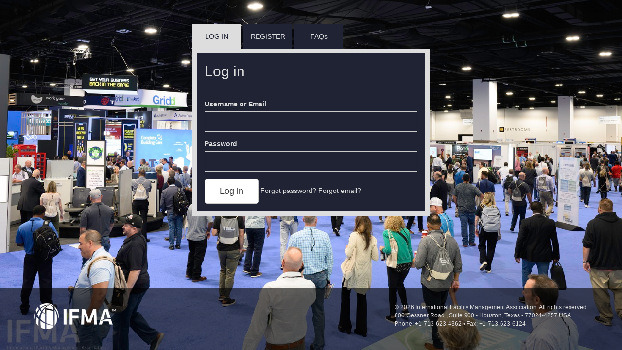

--- FILE ---
content_type: text/html; charset=utf-8
request_url: https://login.ifma.org/?redirectUrl=https%3A%2F%2Fit.ifma.org%2Flogin
body_size: 2325
content:
<!DOCTYPE html>
<html>
<head>
    <meta charset="utf-8" />
    <meta name="viewport" content="width=device-width, initial-scale=1.0">
    

    <title>Log in</title>


    <link href="/Content/css?v=qBmxxsndO2uFT1ZVgJSqD6e2uIE3vBBsR9EO4741JXQ1" rel="stylesheet"/>

    <link href="https://ifmacdna.azureedge.net/ifmalogon/Production/Site.css" rel="stylesheet" />
    <link href="https://ifmacdna.azureedge.net/ifmalogon/Production/LoadingSpinner.css" rel="stylesheet" />
    <script src="/bundles/modernizr?v=inCVuEFe6J4Q07A0AcRsbJic_UE5MwpRMNGcOtk94TE1"></script>


    <style type="text/css">
        body {
            background: url(https://ifmacdna.azureedge.net/ifmalogon/Production/background-4.jpg) no-repeat center center fixed;
            -webkit-background-size: cover;
            -moz-background-size: cover;
            -o-background-size: cover;
            background-size: cover;
        }
    </style>
    <!-- Google tag (gtag.js) -->
    <!--<script async src="https://www.googletagmanager.com/gtag/js?id=AW-818246466"></script>
    <script>window.dataLayer = window.dataLayer || []; function gtag(){dataLayer.push(arguments);} gtag('js', new Date()); gtag('config', 'AW-818246466');</script>-->
</head>
<body>
    

    <div class="lr_fade lr-loading-screen-overlay" id="loading-spinner">
        <div class='load-dot'></div>
        <div class='load-dot'></div>
        <div class='load-dot'></div>
        <div class='load-dot'></div>
    </div>
    <div class="container body-content">
        <div class="row">
            <div class="col-md-5 col-centered">
                <div class="row tab-row">
                    <a href="/">
                        <div class="col-md-1 tab">
                            <div class="tab-text">
                                LOG IN
                            </div>
                        </div>
                    </a>
                    <a href="/Account/Register">
                        <div class="col-md-1 tab">
                            <div class="tab-text">
                                REGISTER
                            </div>
                        </div>
                    </a>
                    <a href="/Account/Faqs">
                        <div class="col-md-1 tab">
                            <div class="tab-text">
                                FAQs
                            </div>
                        </div>
                    </a>
                </div>
            </div>
        </div>
        <div class="row">
            <div class="col-md-5 col-centered main-login-box">
                <section id="loginForm">
                    



<form action="/" class="form-horizontal" method="post" role="form">    <h2>Log in</h2>
<input name="__RequestVerificationToken" type="hidden" value="Gc8tUGB1K5lKTGgpIZOgj8rO7erYcJ0MixNa6RgUn2q2rRjtxz_mRSGMlVtbVVjgJs-Sjpg1jfXAKHd0oLQKXzXVDo81CbKhnQgRHQ_XAlg1" />    <hr />
    <div class="form-group">
        <label class="col-md-12" for="UsernameEmail">Username or Email</label>
        <div class="col-md-12">
            <input class="form-control" data-val="true" data-val-required="The Username or Email field is required." id="UsernameEmail" name="UsernameEmail" type="text" value="" />
            <span class="field-validation-valid text-danger" data-valmsg-for="UsernameEmail" data-valmsg-replace="true"></span>
        </div>
    </div>
    <div class="form-group">
        <label class="col-md-12" for="Password">Password</label>
        <div class="col-md-12">
            <input class="form-control" data-val="true" data-val-required="The Password field is required." id="Password" name="Password" type="password" />
            <span class="field-validation-valid text-danger" data-valmsg-for="Password" data-valmsg-replace="true"></span>
        </div>
    </div>
    <div class="form-group">
        <div class="col-md-12">
            <input type="submit" value="Log in" class="btn btn-default" />
            <a href="/Account/ForgotPassword">Forgot password?</a>
            <a href="/Account/ForgotEmail">Forgot email?</a>
        </div>
    </div>
    <p>
    </p>
</form>

                </section>
            </div>
        </div>
        <footer>
            <div class="footer">
                <div class="container">
                    <div class="row mar-20">
                        <div class="col-sm-3 col-md-5 col-lg-6 gap-20">
                            <a href="https://www.ifma.org/" target="_blank">
                                <img class="img-responsive" src="https://ifmacdna.azureedge.net/ifmalogon/Production/logo.png" alt="logo" />
                            </a>
                        </div>
                        <div class="col-sm-9 col-md-7 col-lg-6">
                            <div class="float-right">
                                <p class="grey-text">
                                    &copy; 2026 <a class="grey-text" href="https://www.ifma.org/" target="_blank">International Facility Management Association</a>. All rights reserved.
                                    <br />
                                    800 Gessner Road., Suite 900 • Houston, Texas • 77024-4257 USA
                                    <br />
                                    Phone: +1-713-623-4362 • Fax: +1-713-623-6124
                                </p>
                            </div>
                        </div>
                    </div>
                </div>
            </div>
        </footer>
    </div>

    <script src="/bundles/jquery?v=9ktsOtIo0upvJP7-7FiXuOoOJe58RLFJ__wIRPL2vGo1"></script>

    <script src="/bundles/bootstrap?v=-g7cxTWQV6ve_iRyKtg7LoBytQltgj_w8zTNeaLaBc41"></script>

    <script src="/bundles/Layout?v=CThwEDHWDLDxCLB98HhVeZYL1iHwuUhxMD9JJRvjXfc1"></script>

    
    <script src="/bundles/jqueryval?v=-tBp4xwNCwTxq6V-zIcIVeIiQYfGtCSqm6PJ5xiMSJQ1"></script>


</body>
</html>


--- FILE ---
content_type: text/css
request_url: https://ifmacdna.azureedge.net/ifmalogon/Production/LoadingSpinner.css
body_size: 252
content:
.lr-loading-screen-overlay {
    display: none;
    position: fixed;
    top: 0;
    left: 0;
    right: 0;
    bottom: 0;
    background: rgba(255,255,255,0.9);
    z-index: 10;
    text-align: center;
}

    .lr-loading-screen-overlay:before {
        content: "";
        height: 100%;
        display: inline-block;
        vertical-align: middle;
    }

    .lr-loading-screen-overlay .load-dot {
        display: inline-block;
        vertical-align: middle;
        width: 16px;
        height: 16px;
        margin: 0 5px;
        background: #29d;
        -webkit-animation: shapes 1s ease-in-out infinite;
        animation: shapes 1s ease-in-out infinite;
        -webkit-transform: translatey(-5px);
        -ms-transform: translatey(-5px);
        transform: translatey(-5px);
        border-radius: 50%;
    }

        .lr-loading-screen-overlay .load-dot:nth-child(3) {
            -webkit-animation-delay: 0.25s;
            animation-delay: 0.25s;
        }

        .lr-loading-screen-overlay .load-dot:nth-child(2) {
            -webkit-animation-delay: 0.5s;
            animation-delay: 0.5s;
        }

        .lr-loading-screen-overlay .load-dot:nth-child(1) {
            -webkit-animation-delay: 0.75s;
            animation-delay: 0.75s;
        }



@-webkit-keyframes shapes {
    0% {
        -webkit-transform: translatey(-5px);
        transform: translatey(-5px);
    }

    50% {
        -webkit-transform: translatey(5px);
        transform: translatey(5px);
        background: #00427c;
    }

    100% {
        -webkit-transform: translatey(-5px);
        transform: translatey(-5px);
    }
}

@keyframes shapes {
    0% {
        -webkit-transform: translatey(-5px);
        transform: translatey(-5px);
    }

    50% {
        -webkit-transform: translatey(5px);
        transform: translatey(5px);
        background: #00427c;
    }

    100% {
        -webkit-transform: translatey(-5px);
        transform: translatey(-5px);
    }
}


--- FILE ---
content_type: text/javascript; charset=utf-8
request_url: https://login.ifma.org/bundles/Layout?v=CThwEDHWDLDxCLB98HhVeZYL1iHwuUhxMD9JJRvjXfc1
body_size: 475
content:
var updatePage=function(){var n=$("li:contains(' - ')").length>0,t=$('li:not(:contains(" - "))').length>0;n&&t?($("#divLoginLink").show(),$("#divLrLink").show()):n?$("#divLrLink").show():t?$("#divLoginLink").show():$("#divRegisterLink").show()},setupTabUi,setupLoadingSpinner;$(document).ready(updatePage);setupTabUi=function(){var n=$("form > h2:first-of-type").text();n&&(n=n.toUpperCase(),$("div.tab > div.tab-text").filter(function(){return $(this).text().toUpperCase().trim()==n}).parent().addClass("tab-selected"))};$(document).ready(setupTabUi);setupLoadingSpinner=function(){window.onbeforeunload=function(){$("#loading-spinner").show()}};$(document).ready(setupLoadingSpinner)